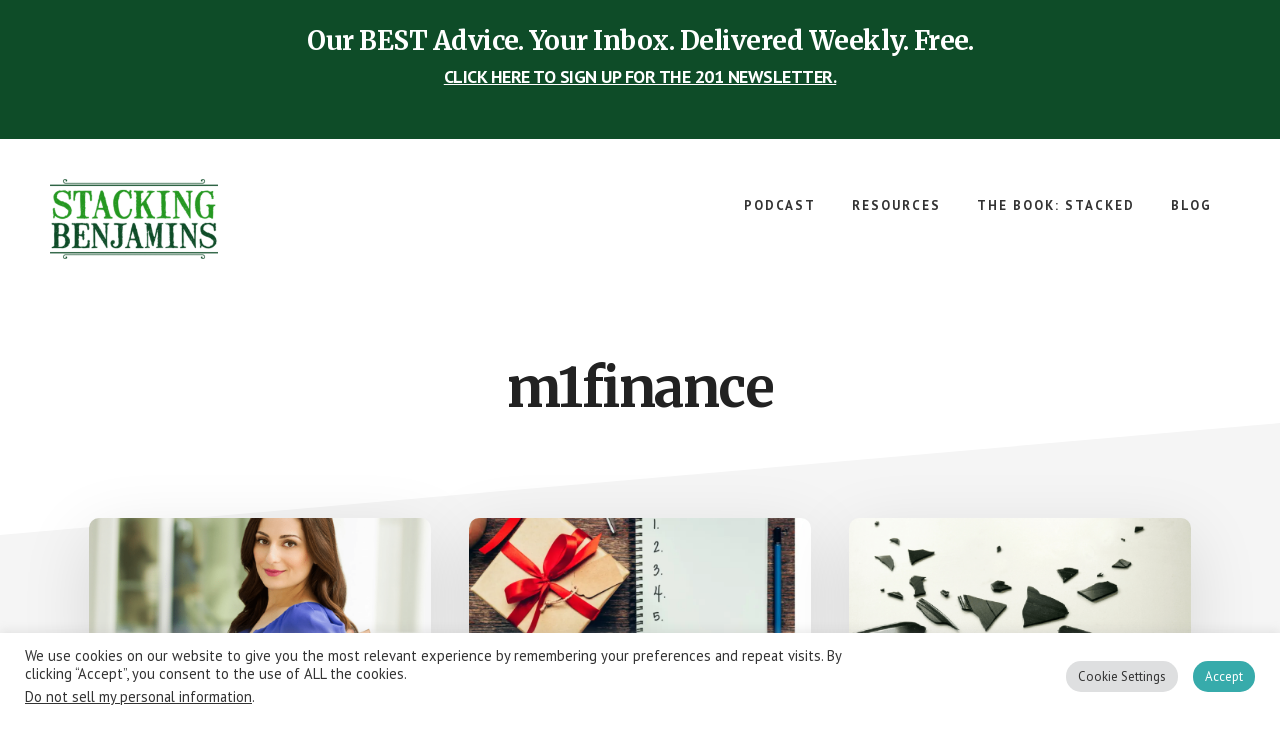

--- FILE ---
content_type: text/html; charset=UTF-8
request_url: https://www.stackingbenjamins.com/tag/m1finance/
body_size: 21191
content:
<!DOCTYPE html><html lang="en-US"><head ><meta charset="UTF-8" /><meta name="viewport" content="width=device-width, initial-scale=1" /><meta name='robots' content='index, follow, max-image-preview:large, max-snippet:-1, max-video-preview:-1' /> <style>@font-face {
		font-family: "sw-icon-font";
		src:url("https://www.stackingbenjamins.com/wp-content/plugins/social-warfare/assets/fonts/sw-icon-font.eot?ver=4.5.6");
		src:url("https://www.stackingbenjamins.com/wp-content/plugins/social-warfare/assets/fonts/sw-icon-font.eot?ver=4.5.6#iefix") format("embedded-opentype"),
		url("https://www.stackingbenjamins.com/wp-content/plugins/social-warfare/assets/fonts/sw-icon-font.woff?ver=4.5.6") format("woff"),
		url("https://www.stackingbenjamins.com/wp-content/plugins/social-warfare/assets/fonts/sw-icon-font.ttf?ver=4.5.6") format("truetype"),
		url("https://www.stackingbenjamins.com/wp-content/plugins/social-warfare/assets/fonts/sw-icon-font.svg?ver=4.5.6#1445203416") format("svg");
		font-weight: normal;
		font-style: normal;
		font-display:block;
	}</style><link rel="stylesheet" media="print" onload="this.onload=null;this.media='all';" id="ao_optimized_gfonts" href="https://fonts.googleapis.com/css?family=Merriweather%3A400%2C400i%2C700%2C700i%7CPT+Sans%3A400%2C700%7Chttp://Bitter%7CLato%7CLibre+Baskerville%7CMerriweather%7CMontserrat%7CNeuton%7COpen+Sans%7CPacifico%7CRaleway%7CRoboto%7CSacramento%7CSource+Sans+Pro%7CVarela+Round%7CABeeZee%7CAbel%7CAbril+Fatface%7CAlegreya+Sans%7CAlex+Brush%7CAlfa+Slab+One%7CAmarante%7CAmatic+SC%7CAmita%7CArchitects+Daughter%7CArizonia%7CArvo%7CAverage+Sans%7CBad+Script%7CBerkshire+Swash%7CBigshot+One%7CBowlby+One%7CCabin%7CCabin+Condensed%7CCabin+Sketch%7CCherry+Cream+Soda%7CCodystar%7CComing+Soon%7CCookie%7CCutive+Mono%7CFjalla+One%7CFreckle+Face%7CFredericka+the+Great%7CGabriela%7CGrand+Hotel%7CGreat+Vibes%7CHabibi%7CHappy+Monkey%7CJulius+Sans+One%7CJust+Another+Hand%7CKaushan+Script%7CLobster%7CLobster+Two%7CMaven+Pro%7COregano%7CPlaster%7CPlayball%7CPontano+Sans%7CQuicksand%7CRoboto+Condensed%7CRoboto+Mono%7CRoboto+Slab%7CTenor+Sans%7CLato%7COpen%20Sans%7CLibre%20Baskerville%7CMontserrat%7CNeuton%7CRaleway%7CRoboto%7CSacramento%7CVarela%20Round%7CPacifico%7CBitter%7Chttp://Bitter%7CLato%7CLibre+Baskerville%7CMerriweather%7CMontserrat%7CNeuton%7COpen+Sans%7CPacifico%7CRaleway%7CRoboto%7CSacramento%7CSource+Sans+Pro%7CVarela+Round%7CLato%7COpen%20Sans%7CLibre%20Baskerville%7CMontserrat%7CNeuton%7CRaleway%7CRoboto%7CSacramento%7CVarela%20Round%7CPacifico%7CBitter&amp;display=swap"><link media="all" href="https://www.stackingbenjamins.com/wp-content/cache/autoptimize/css/autoptimize_43184ffab8078707555a90377572b759.css" rel="stylesheet"><title>m1finance &#187; The Stacking Benjamins Show</title><link rel="canonical" href="https://www.stackingbenjamins.com/tag/m1finance/" /><meta property="og:locale" content="en_US" /><meta property="og:type" content="article" /><meta property="og:title" content="m1finance Archives" /><meta property="og:url" content="https://www.stackingbenjamins.com/tag/m1finance/" /><meta property="og:site_name" content="The Stacking Benjamins Show" /><meta property="og:image" content="https://www.stackingbenjamins.com/wp-content/uploads/SB-logo-featured-image.webp" /><meta property="og:image:width" content="880" /><meta property="og:image:height" content="360" /><meta property="og:image:type" content="image/png" /><meta name="twitter:card" content="summary_large_image" /><meta name="twitter:site" content="@SBenjaminsCast" /> <script type="application/ld+json" class="yoast-schema-graph">{"@context":"https://schema.org","@graph":[{"@type":"CollectionPage","@id":"https://www.stackingbenjamins.com/tag/m1finance/","url":"https://www.stackingbenjamins.com/tag/m1finance/","name":"m1finance &#187; The Stacking Benjamins Show","isPartOf":{"@id":"https://www.stackingbenjamins.com/#website"},"primaryImageOfPage":{"@id":"https://www.stackingbenjamins.com/tag/m1finance/#primaryimage"},"image":{"@id":"https://www.stackingbenjamins.com/tag/m1finance/#primaryimage"},"thumbnailUrl":"https://www.stackingbenjamins.com/wp-content/uploads/The-Keys-To-Raising-Your-Credit-Score-with-Farnoosh-Torabi.webp","breadcrumb":{"@id":"https://www.stackingbenjamins.com/tag/m1finance/#breadcrumb"},"inLanguage":"en-US"},{"@type":"ImageObject","inLanguage":"en-US","@id":"https://www.stackingbenjamins.com/tag/m1finance/#primaryimage","url":"https://www.stackingbenjamins.com/wp-content/uploads/The-Keys-To-Raising-Your-Credit-Score-with-Farnoosh-Torabi.webp","contentUrl":"https://www.stackingbenjamins.com/wp-content/uploads/The-Keys-To-Raising-Your-Credit-Score-with-Farnoosh-Torabi.webp","width":1200,"height":628},{"@type":"BreadcrumbList","@id":"https://www.stackingbenjamins.com/tag/m1finance/#breadcrumb","itemListElement":[{"@type":"ListItem","position":1,"name":"Home","item":"https://www.stackingbenjamins.com/"},{"@type":"ListItem","position":2,"name":"m1finance"}]},{"@type":"WebSite","@id":"https://www.stackingbenjamins.com/#website","url":"https://www.stackingbenjamins.com/","name":"The Stacking Benjamins Show","description":"The Greatest Money Show On Earth","publisher":{"@id":"https://www.stackingbenjamins.com/#organization"},"potentialAction":[{"@type":"SearchAction","target":{"@type":"EntryPoint","urlTemplate":"https://www.stackingbenjamins.com/?s={search_term_string}"},"query-input":{"@type":"PropertyValueSpecification","valueRequired":true,"valueName":"search_term_string"}}],"inLanguage":"en-US"},{"@type":"Organization","@id":"https://www.stackingbenjamins.com/#organization","name":"Stacking Benjamins","url":"https://www.stackingbenjamins.com/","logo":{"@type":"ImageObject","inLanguage":"en-US","@id":"https://www.stackingbenjamins.com/#/schema/logo/image/","url":"https://www.stackingbenjamins.com/wp-content/uploads/2013/06/stacking-benjamins-logo.png","contentUrl":"https://www.stackingbenjamins.com/wp-content/uploads/2013/06/stacking-benjamins-logo.png","width":584,"height":309,"caption":"Stacking Benjamins"},"image":{"@id":"https://www.stackingbenjamins.com/#/schema/logo/image/"},"sameAs":["https://www.facebook.com/IStackBenjamins","https://x.com/SBenjaminsCast","https://www.instagram.com/stackingbenjaminspodcast","http://pinterest.com/stackingbenjamins","https://youtube.com/stackingbenjamins"]}]}</script> <link rel='dns-prefetch' href='//www.googletagmanager.com' /><link rel='dns-prefetch' href='//pagead2.googlesyndication.com' /><link href='https://fonts.gstatic.com' crossorigin='anonymous' rel='preconnect' /><link rel="alternate" type="application/rss+xml" title="The Stacking Benjamins Show &raquo; Feed" href="https://www.stackingbenjamins.com/feed/" /><link rel="alternate" type="application/rss+xml" title="The Stacking Benjamins Show &raquo; Comments Feed" href="https://www.stackingbenjamins.com/comments/feed/" /><link rel="alternate" type="application/rss+xml" title="The Stacking Benjamins Show &raquo; m1finance Tag Feed" href="https://www.stackingbenjamins.com/tag/m1finance/feed/" /><style id='wp-img-auto-sizes-contain-inline-css' type='text/css'>img:is([sizes=auto i],[sizes^="auto," i]){contain-intrinsic-size:3000px 1500px}
/*# sourceURL=wp-img-auto-sizes-contain-inline-css */</style><style id='academy-pro-inline-css' type='text/css'>a,
		h4,
		button.secondary:focus,
		button.secondary:hover,
		input[type="button"].secondary:focus,
		input[type="button"].secondary:hover,
		input[type="reset"].secondary:focus,
		input[type="reset"].secondary:hover,
		input[type="submit"].secondary:focus,
		input[type="submit"].secondary:hover,
		.button.secondary:focus,
		.button.secondary:hover,
		.menu > .highlight > a:hover,
		.site-title a:focus,
		.site-title a:hover,
		.entry-title a:focus,
		.entry-title a:hover,
		.genesis-nav-menu a:focus,
		.genesis-nav-menu a:hover,
		.genesis-nav-menu .current-menu-item > a,
		.genesis-nav-menu .sub-menu .current-menu-item > a:focus,
		.genesis-nav-menu .sub-menu .current-menu-item > a:hover,
		.genesis-responsive-menu .genesis-nav-menu a:focus,
		.genesis-responsive-menu .genesis-nav-menu a:hover,
		.gs-faq button:focus,
		.gs-faq button:hover,
		.gs-faq button.gs-faq--expanded:focus,
		.entry-footer .entry-meta .entry-categories a:focus,
		.entry-footer .entry-meta .entry-categories a:hover,
		.entry-footer .entry-meta .entry-tags a:focus,
		.entry-footer .entry-meta .entry-tags a:hover,
		.entry-footer .entry-meta .entry-terms a:focus,
		.entry-footer .entry-meta .entry-terms a:hover,
		.sidebar a:not(.button):focus,
		.sidebar a:not(.button):hover,
		.sp-icon-accent,
		.sub-menu-toggle:focus,
		.sub-menu-toggle:hover {
			color: #0e4c28;
		}

		button,
		input[type="button"],
		input[type="reset"],
		input[type="submit"],
		.button {
			background-color: #0e4c28;
		}

		.enews-widget::after {
			background: #0e4c28;
		}

		.academy-top-banner,
		.enews-widget input[type="submit"],
		.sidebar .enews-widget input[type="submit"] {
			background-color: #0e4c28;
		}

		a.more-link.button.text:focus,
		a.more-link.button.text:hover,
		button.text:focus,
		button.text:hover,
		input[type="button"].text:focus,
		input[type="button"].text:hover,
		input[type="reset"].text:focus,
		input[type="reset"].text:hover,
		input[type="submit"].text:focus,
		input[type="submit"].text:hover,
		.button.text:focus,
		.button.text:hover,
		.comment-reply-link:focus,
		.comment-reply-link:hover,
		.footer-cta::before,
		.menu-toggle:focus,
		.menu-toggle:hover,
		.menu > .highlight > a:focus,
		.menu > .highlight > a:hover {
			border-color: #0e4c28;
			color: #0e4c28;
		}

		a.more-link.button.text,
		button.secondary,
		button.text,
		input[type="button"].secondary,
		input[type="reset"].secondary,
		input[type="submit"].secondary,
		input:focus,
		input[type="button"].text,
		input[type="reset"].text,
		input[type="submit"].text,
		textarea:focus,
		.archive-pagination a:focus,
		.archive-pagination a:hover,
		.archive-pagination .active a,
		.button.secondary,
		.button.text,
		.comment-reply-link,
		.entry-footer .entry-meta .entry-categories a,
		.entry-footer .entry-meta .entry-tags a,
		.entry-footer .entry-meta .entry-terms a,
		.genesis-responsive-menu .genesis-nav-menu .sub-menu a:focus,
		.genesis-responsive-menu .genesis-nav-menu .sub-menu a:hover,
		.gravatar-wrap::before,
		.menu-toggle,
		.menu > .highlight > a,
		.pricing-table .featured,
		.single-featured-image::before,
		.site-title a,
		.site-title a:focus,
		.site-title a:hover {
			border-color: #0e4c28;
		}

		a.button:focus,
		a.button:hover,
		button:focus,
		button:hover,
		input[type="button"]:focus,
		input[type="button"]:hover,
		input[type="reset"]:focus,
		input[type="reset"]:hover,
		input[type="submit"]:focus,
		input[type="submit"]:hover,
		.archive-pagination li a:focus,
		.archive-pagination li a:hover,
		.archive-pagination .active a,
		.button:focus,
		.button:hover,
		.enews-widget input[type="submit"]:focus,
		.enews-widget input[type="submit"]:hover,
		.sidebar .enews-widget input[type="submit"]:focus,
		.sidebar .enews-widget input[type="submit"]:hover {
			background-color: #0e4c28;
		}

		
/*# sourceURL=academy-pro-inline-css */</style><style id='wp-block-library-inline-css' type='text/css'>:root{--wp-block-synced-color:#7a00df;--wp-block-synced-color--rgb:122,0,223;--wp-bound-block-color:var(--wp-block-synced-color);--wp-editor-canvas-background:#ddd;--wp-admin-theme-color:#007cba;--wp-admin-theme-color--rgb:0,124,186;--wp-admin-theme-color-darker-10:#006ba1;--wp-admin-theme-color-darker-10--rgb:0,107,160.5;--wp-admin-theme-color-darker-20:#005a87;--wp-admin-theme-color-darker-20--rgb:0,90,135;--wp-admin-border-width-focus:2px}@media (min-resolution:192dpi){:root{--wp-admin-border-width-focus:1.5px}}.wp-element-button{cursor:pointer}:root .has-very-light-gray-background-color{background-color:#eee}:root .has-very-dark-gray-background-color{background-color:#313131}:root .has-very-light-gray-color{color:#eee}:root .has-very-dark-gray-color{color:#313131}:root .has-vivid-green-cyan-to-vivid-cyan-blue-gradient-background{background:linear-gradient(135deg,#00d084,#0693e3)}:root .has-purple-crush-gradient-background{background:linear-gradient(135deg,#34e2e4,#4721fb 50%,#ab1dfe)}:root .has-hazy-dawn-gradient-background{background:linear-gradient(135deg,#faaca8,#dad0ec)}:root .has-subdued-olive-gradient-background{background:linear-gradient(135deg,#fafae1,#67a671)}:root .has-atomic-cream-gradient-background{background:linear-gradient(135deg,#fdd79a,#004a59)}:root .has-nightshade-gradient-background{background:linear-gradient(135deg,#330968,#31cdcf)}:root .has-midnight-gradient-background{background:linear-gradient(135deg,#020381,#2874fc)}:root{--wp--preset--font-size--normal:16px;--wp--preset--font-size--huge:42px}.has-regular-font-size{font-size:1em}.has-larger-font-size{font-size:2.625em}.has-normal-font-size{font-size:var(--wp--preset--font-size--normal)}.has-huge-font-size{font-size:var(--wp--preset--font-size--huge)}.has-text-align-center{text-align:center}.has-text-align-left{text-align:left}.has-text-align-right{text-align:right}.has-fit-text{white-space:nowrap!important}#end-resizable-editor-section{display:none}.aligncenter{clear:both}.items-justified-left{justify-content:flex-start}.items-justified-center{justify-content:center}.items-justified-right{justify-content:flex-end}.items-justified-space-between{justify-content:space-between}.screen-reader-text{border:0;clip-path:inset(50%);height:1px;margin:-1px;overflow:hidden;padding:0;position:absolute;width:1px;word-wrap:normal!important}.screen-reader-text:focus{background-color:#ddd;clip-path:none;color:#444;display:block;font-size:1em;height:auto;left:5px;line-height:normal;padding:15px 23px 14px;text-decoration:none;top:5px;width:auto;z-index:100000}html :where(.has-border-color){border-style:solid}html :where([style*=border-top-color]){border-top-style:solid}html :where([style*=border-right-color]){border-right-style:solid}html :where([style*=border-bottom-color]){border-bottom-style:solid}html :where([style*=border-left-color]){border-left-style:solid}html :where([style*=border-width]){border-style:solid}html :where([style*=border-top-width]){border-top-style:solid}html :where([style*=border-right-width]){border-right-style:solid}html :where([style*=border-bottom-width]){border-bottom-style:solid}html :where([style*=border-left-width]){border-left-style:solid}html :where(img[class*=wp-image-]){height:auto;max-width:100%}:where(figure){margin:0 0 1em}html :where(.is-position-sticky){--wp-admin--admin-bar--position-offset:var(--wp-admin--admin-bar--height,0px)}@media screen and (max-width:600px){html :where(.is-position-sticky){--wp-admin--admin-bar--position-offset:0px}}

/*# sourceURL=wp-block-library-inline-css */</style><style id='global-styles-inline-css' type='text/css'>:root{--wp--preset--aspect-ratio--square: 1;--wp--preset--aspect-ratio--4-3: 4/3;--wp--preset--aspect-ratio--3-4: 3/4;--wp--preset--aspect-ratio--3-2: 3/2;--wp--preset--aspect-ratio--2-3: 2/3;--wp--preset--aspect-ratio--16-9: 16/9;--wp--preset--aspect-ratio--9-16: 9/16;--wp--preset--color--black: #000000;--wp--preset--color--cyan-bluish-gray: #abb8c3;--wp--preset--color--white: #ffffff;--wp--preset--color--pale-pink: #f78da7;--wp--preset--color--vivid-red: #cf2e2e;--wp--preset--color--luminous-vivid-orange: #ff6900;--wp--preset--color--luminous-vivid-amber: #fcb900;--wp--preset--color--light-green-cyan: #7bdcb5;--wp--preset--color--vivid-green-cyan: #00d084;--wp--preset--color--pale-cyan-blue: #8ed1fc;--wp--preset--color--vivid-cyan-blue: #0693e3;--wp--preset--color--vivid-purple: #9b51e0;--wp--preset--gradient--vivid-cyan-blue-to-vivid-purple: linear-gradient(135deg,rgb(6,147,227) 0%,rgb(155,81,224) 100%);--wp--preset--gradient--light-green-cyan-to-vivid-green-cyan: linear-gradient(135deg,rgb(122,220,180) 0%,rgb(0,208,130) 100%);--wp--preset--gradient--luminous-vivid-amber-to-luminous-vivid-orange: linear-gradient(135deg,rgb(252,185,0) 0%,rgb(255,105,0) 100%);--wp--preset--gradient--luminous-vivid-orange-to-vivid-red: linear-gradient(135deg,rgb(255,105,0) 0%,rgb(207,46,46) 100%);--wp--preset--gradient--very-light-gray-to-cyan-bluish-gray: linear-gradient(135deg,rgb(238,238,238) 0%,rgb(169,184,195) 100%);--wp--preset--gradient--cool-to-warm-spectrum: linear-gradient(135deg,rgb(74,234,220) 0%,rgb(151,120,209) 20%,rgb(207,42,186) 40%,rgb(238,44,130) 60%,rgb(251,105,98) 80%,rgb(254,248,76) 100%);--wp--preset--gradient--blush-light-purple: linear-gradient(135deg,rgb(255,206,236) 0%,rgb(152,150,240) 100%);--wp--preset--gradient--blush-bordeaux: linear-gradient(135deg,rgb(254,205,165) 0%,rgb(254,45,45) 50%,rgb(107,0,62) 100%);--wp--preset--gradient--luminous-dusk: linear-gradient(135deg,rgb(255,203,112) 0%,rgb(199,81,192) 50%,rgb(65,88,208) 100%);--wp--preset--gradient--pale-ocean: linear-gradient(135deg,rgb(255,245,203) 0%,rgb(182,227,212) 50%,rgb(51,167,181) 100%);--wp--preset--gradient--electric-grass: linear-gradient(135deg,rgb(202,248,128) 0%,rgb(113,206,126) 100%);--wp--preset--gradient--midnight: linear-gradient(135deg,rgb(2,3,129) 0%,rgb(40,116,252) 100%);--wp--preset--font-size--small: 13px;--wp--preset--font-size--medium: 20px;--wp--preset--font-size--large: 36px;--wp--preset--font-size--x-large: 42px;--wp--preset--spacing--20: 0.44rem;--wp--preset--spacing--30: 0.67rem;--wp--preset--spacing--40: 1rem;--wp--preset--spacing--50: 1.5rem;--wp--preset--spacing--60: 2.25rem;--wp--preset--spacing--70: 3.38rem;--wp--preset--spacing--80: 5.06rem;--wp--preset--shadow--natural: 6px 6px 9px rgba(0, 0, 0, 0.2);--wp--preset--shadow--deep: 12px 12px 50px rgba(0, 0, 0, 0.4);--wp--preset--shadow--sharp: 6px 6px 0px rgba(0, 0, 0, 0.2);--wp--preset--shadow--outlined: 6px 6px 0px -3px rgb(255, 255, 255), 6px 6px rgb(0, 0, 0);--wp--preset--shadow--crisp: 6px 6px 0px rgb(0, 0, 0);}:where(.is-layout-flex){gap: 0.5em;}:where(.is-layout-grid){gap: 0.5em;}body .is-layout-flex{display: flex;}.is-layout-flex{flex-wrap: wrap;align-items: center;}.is-layout-flex > :is(*, div){margin: 0;}body .is-layout-grid{display: grid;}.is-layout-grid > :is(*, div){margin: 0;}:where(.wp-block-columns.is-layout-flex){gap: 2em;}:where(.wp-block-columns.is-layout-grid){gap: 2em;}:where(.wp-block-post-template.is-layout-flex){gap: 1.25em;}:where(.wp-block-post-template.is-layout-grid){gap: 1.25em;}.has-black-color{color: var(--wp--preset--color--black) !important;}.has-cyan-bluish-gray-color{color: var(--wp--preset--color--cyan-bluish-gray) !important;}.has-white-color{color: var(--wp--preset--color--white) !important;}.has-pale-pink-color{color: var(--wp--preset--color--pale-pink) !important;}.has-vivid-red-color{color: var(--wp--preset--color--vivid-red) !important;}.has-luminous-vivid-orange-color{color: var(--wp--preset--color--luminous-vivid-orange) !important;}.has-luminous-vivid-amber-color{color: var(--wp--preset--color--luminous-vivid-amber) !important;}.has-light-green-cyan-color{color: var(--wp--preset--color--light-green-cyan) !important;}.has-vivid-green-cyan-color{color: var(--wp--preset--color--vivid-green-cyan) !important;}.has-pale-cyan-blue-color{color: var(--wp--preset--color--pale-cyan-blue) !important;}.has-vivid-cyan-blue-color{color: var(--wp--preset--color--vivid-cyan-blue) !important;}.has-vivid-purple-color{color: var(--wp--preset--color--vivid-purple) !important;}.has-black-background-color{background-color: var(--wp--preset--color--black) !important;}.has-cyan-bluish-gray-background-color{background-color: var(--wp--preset--color--cyan-bluish-gray) !important;}.has-white-background-color{background-color: var(--wp--preset--color--white) !important;}.has-pale-pink-background-color{background-color: var(--wp--preset--color--pale-pink) !important;}.has-vivid-red-background-color{background-color: var(--wp--preset--color--vivid-red) !important;}.has-luminous-vivid-orange-background-color{background-color: var(--wp--preset--color--luminous-vivid-orange) !important;}.has-luminous-vivid-amber-background-color{background-color: var(--wp--preset--color--luminous-vivid-amber) !important;}.has-light-green-cyan-background-color{background-color: var(--wp--preset--color--light-green-cyan) !important;}.has-vivid-green-cyan-background-color{background-color: var(--wp--preset--color--vivid-green-cyan) !important;}.has-pale-cyan-blue-background-color{background-color: var(--wp--preset--color--pale-cyan-blue) !important;}.has-vivid-cyan-blue-background-color{background-color: var(--wp--preset--color--vivid-cyan-blue) !important;}.has-vivid-purple-background-color{background-color: var(--wp--preset--color--vivid-purple) !important;}.has-black-border-color{border-color: var(--wp--preset--color--black) !important;}.has-cyan-bluish-gray-border-color{border-color: var(--wp--preset--color--cyan-bluish-gray) !important;}.has-white-border-color{border-color: var(--wp--preset--color--white) !important;}.has-pale-pink-border-color{border-color: var(--wp--preset--color--pale-pink) !important;}.has-vivid-red-border-color{border-color: var(--wp--preset--color--vivid-red) !important;}.has-luminous-vivid-orange-border-color{border-color: var(--wp--preset--color--luminous-vivid-orange) !important;}.has-luminous-vivid-amber-border-color{border-color: var(--wp--preset--color--luminous-vivid-amber) !important;}.has-light-green-cyan-border-color{border-color: var(--wp--preset--color--light-green-cyan) !important;}.has-vivid-green-cyan-border-color{border-color: var(--wp--preset--color--vivid-green-cyan) !important;}.has-pale-cyan-blue-border-color{border-color: var(--wp--preset--color--pale-cyan-blue) !important;}.has-vivid-cyan-blue-border-color{border-color: var(--wp--preset--color--vivid-cyan-blue) !important;}.has-vivid-purple-border-color{border-color: var(--wp--preset--color--vivid-purple) !important;}.has-vivid-cyan-blue-to-vivid-purple-gradient-background{background: var(--wp--preset--gradient--vivid-cyan-blue-to-vivid-purple) !important;}.has-light-green-cyan-to-vivid-green-cyan-gradient-background{background: var(--wp--preset--gradient--light-green-cyan-to-vivid-green-cyan) !important;}.has-luminous-vivid-amber-to-luminous-vivid-orange-gradient-background{background: var(--wp--preset--gradient--luminous-vivid-amber-to-luminous-vivid-orange) !important;}.has-luminous-vivid-orange-to-vivid-red-gradient-background{background: var(--wp--preset--gradient--luminous-vivid-orange-to-vivid-red) !important;}.has-very-light-gray-to-cyan-bluish-gray-gradient-background{background: var(--wp--preset--gradient--very-light-gray-to-cyan-bluish-gray) !important;}.has-cool-to-warm-spectrum-gradient-background{background: var(--wp--preset--gradient--cool-to-warm-spectrum) !important;}.has-blush-light-purple-gradient-background{background: var(--wp--preset--gradient--blush-light-purple) !important;}.has-blush-bordeaux-gradient-background{background: var(--wp--preset--gradient--blush-bordeaux) !important;}.has-luminous-dusk-gradient-background{background: var(--wp--preset--gradient--luminous-dusk) !important;}.has-pale-ocean-gradient-background{background: var(--wp--preset--gradient--pale-ocean) !important;}.has-electric-grass-gradient-background{background: var(--wp--preset--gradient--electric-grass) !important;}.has-midnight-gradient-background{background: var(--wp--preset--gradient--midnight) !important;}.has-small-font-size{font-size: var(--wp--preset--font-size--small) !important;}.has-medium-font-size{font-size: var(--wp--preset--font-size--medium) !important;}.has-large-font-size{font-size: var(--wp--preset--font-size--large) !important;}.has-x-large-font-size{font-size: var(--wp--preset--font-size--x-large) !important;}
/*# sourceURL=global-styles-inline-css */</style><style id='classic-theme-styles-inline-css' type='text/css'>/*! This file is auto-generated */
.wp-block-button__link{color:#fff;background-color:#32373c;border-radius:9999px;box-shadow:none;text-decoration:none;padding:calc(.667em + 2px) calc(1.333em + 2px);font-size:1.125em}.wp-block-file__button{background:#32373c;color:#fff;text-decoration:none}
/*# sourceURL=/wp-includes/css/classic-themes.min.css */</style><style id='dominant-color-styles-inline-css' type='text/css'>img[data-dominant-color]:not(.has-transparency) { background-color: var(--dominant-color); }
/*# sourceURL=dominant-color-styles-inline-css */</style> <script defer type="text/javascript" src="https://www.stackingbenjamins.com/wp-includes/js/jquery/jquery.min.js" id="jquery-core-js"></script> <script defer type="text/javascript" src="https://www.stackingbenjamins.com/wp-includes/js/jquery/jquery-migrate.min.js" id="jquery-migrate-js"></script> <script defer id="cookie-law-info-js-extra" src="[data-uri]"></script> <script defer type="text/javascript" src="https://www.stackingbenjamins.com/wp-content/cache/autoptimize/js/autoptimize_single_c5592a6fda4d0b779f56db2d5ddac010.js" id="cookie-law-info-js"></script> <script defer id="cookie-law-info-ccpa-js-extra" src="[data-uri]"></script> <script defer type="text/javascript" src="https://www.stackingbenjamins.com/wp-content/cache/autoptimize/js/autoptimize_single_d74015eee8e8a5907e4dc32027d21e8c.js" id="cookie-law-info-ccpa-js"></script> <link rel="https://api.w.org/" href="https://www.stackingbenjamins.com/wp-json/" /><link rel="alternate" title="JSON" type="application/json" href="https://www.stackingbenjamins.com/wp-json/wp/v2/tags/1845" /><link rel="EditURI" type="application/rsd+xml" title="RSD" href="https://www.stackingbenjamins.com/xmlrpc.php?rsd" /><meta name="generator" content="WordPress 6.9" /> <script defer src="[data-uri]"></script> <meta name="generator" content="dominant-color-images 1.2.0"><meta name="generator" content="Site Kit by Google 1.170.0" /><meta name="generator" content="performance-lab 4.0.0; plugins: dominant-color-images, embed-optimizer, image-prioritizer, nocache-bfcache, speculation-rules, webp-uploads"><meta name="generator" content="webp-uploads 2.6.0"><link rel="pingback" href="https://www.stackingbenjamins.com/xmlrpc.php" /> <script defer src="https://js.sparkloop.app/team_d51179c541.js" data-sparkloop></script> <meta name="viewport" content="width=device-width, initial-scale=1">  <script><meta name="facebook-domain-verification" content="auwh1607c50knj1zj1m7l32qioyg4c" />
  (function(i,s,o,g,r,a,m){i['GoogleAnalyticsObject']=r;i[r]=i[r]||function(){
  (i[r].q=i[r].q||[]).push(arguments)},i[r].l=1*new Date();a=s.createElement(o),
  m=s.getElementsByTagName(o)[0];a.async=1;a.src=g;m.parentNode.insertBefore(a,m)
  })(window,document,'script','//www.google-analytics.com/analytics.js','ga');

  ga('create', 'UA-40194948-1', 'auto');
  ga('send', 'pageview');</script> <meta name="google-site-verification" content="U3auyFsx7OHoREHNR22aTMxjCY7DdLL3u7U9pBIfgrE" /><meta name="fo-verify" content="fc578065-5e0f-4feb-9242-f970dc0b48c5">  <script type="text/plain" data-cli-class="cli-blocker-script"  data-cli-script-type="analytics" data-cli-block="true"  data-cli-element-position="head">!function(f,b,e,v,n,t,s){if(f.fbq)return;n=f.fbq=function(){n.callMethod?
n.callMethod.apply(n,arguments):n.queue.push(arguments)};if(!f._fbq)f._fbq=n;
n.push=n;n.loaded=!0;n.version='2.0';n.queue=[];t=b.createElement(e);t.async=!0;
t.src=v;s=b.getElementsByTagName(e)[0];s.parentNode.insertBefore(t,s)}(window,
document,'script','https://connect.facebook.net/en_US/fbevents.js');
fbq('init', '1327485300619290'); // Insert your pixel ID here.
fbq('track', 'PageView');</script> <noscript><img height="1" width="1" style="display:none"
src="https://www.facebook.com/tr?id=1327485300619290&ev=PageView&noscript=1"
/></noscript>  <script defer src="https://www.googletagmanager.com/gtag/js?id=G-PGNBW75MDJ"></script> <script defer src="[data-uri]"></script> <style type="text/css">.site-title a { background: url(https://www.stackingbenjamins.com/wp-content/uploads/cropped-Untitled-design-14.png) no-repeat !important; }</style><meta name="generator" content="speculation-rules 1.6.0"><meta name="google-adsense-platform-account" content="ca-host-pub-2644536267352236"><meta name="google-adsense-platform-domain" content="sitekit.withgoogle.com">  <script type="text/plain" data-cli-class="cli-blocker-script"  data-cli-script-type="analytics" data-cli-block="true"  data-cli-element-position="head">!function(f,b,e,v,n,t,s){if(f.fbq)return;n=f.fbq=function(){n.callMethod?
n.callMethod.apply(n,arguments):n.queue.push(arguments)};if(!f._fbq)f._fbq=n;
n.push=n;n.loaded=!0;n.version='2.0';n.queue=[];t=b.createElement(e);t.async=!0;
t.src=v;s=b.getElementsByTagName(e)[0];s.parentNode.insertBefore(t,s)}(window,
document,'script','https://connect.facebook.net/en_US/fbevents.js');</script>  <script type="text/plain" data-cli-class="cli-blocker-script"  data-cli-script-type="analytics" data-cli-block="true"  data-cli-element-position="head">var url = window.location.origin + '?ob=open-bridge';
            fbq('set', 'openbridge', '2600344443417825', url);
fbq('init', '2600344443417825', {}, {
    "agent": "wordpress-6.9-4.1.5"
})</script><script type="text/plain" data-cli-class="cli-blocker-script"  data-cli-script-type="analytics" data-cli-block="true"  data-cli-element-position="head">fbq('track', 'PageView', []);</script><meta name="generator" content="optimization-detective 1.0.0-beta3"><meta name="generator" content="embed-optimizer 1.0.0-beta2"><meta name="generator" content="image-prioritizer 1.0.0-beta2">  <script type="text/javascript" async="async" src="https://pagead2.googlesyndication.com/pagead/js/adsbygoogle.js?client=ca-pub-9619228390390537&amp;host=ca-host-pub-2644536267352236" crossorigin="anonymous"></script> <link rel="icon" href="https://www.stackingbenjamins.com/wp-content/uploads/cropped-b-2-1-32x32.png" sizes="32x32" /><link rel="icon" href="https://www.stackingbenjamins.com/wp-content/uploads/cropped-b-2-1-192x192.png" sizes="192x192" /><link rel="apple-touch-icon" href="https://www.stackingbenjamins.com/wp-content/uploads/cropped-b-2-1-180x180.png" /><meta name="msapplication-TileImage" content="https://www.stackingbenjamins.com/wp-content/uploads/cropped-b-2-1-270x270.png" /><style type="text/css" id="wp-custom-css">/* Removes banner on the 201 page only */

.page-id-41099 .academy-top-banner[style] {
	display: none !important;
}

/* Removes button to dismiss top banner */

#academy-top-banner-close {
	display:none !important;
}

/* Styling GDPR Footer and Popup Buttons */

.cli-tab-footer .wt-cli-privacy-accept-btn {
	background-color: #0E4C28;
	border-radius: 100px;
}

.cli-style-v2 .cli-bar-btn_container .cli-plugin-button {
	border-radius: 100px;
}

/* Styling Show Notes Grid on Home Page */

.alm-post{
    clear:inherit !important
}

.ajax-load-more-wrap div.alm-listing li.grid-item{
	 min-height: 20em;
   border: 1px solid #f5f5f5;
   width: 47%;
   margin: 0 1.5% 3%;
   float: left;
   display: inline;
}

.alm-listing li.grid-item img.wp-post-image{
	  border-radius: 10px;
		max-width: 100%;
		box-shadow: 0 10px 30px rgba(0,0,0,0.12);
}

@media screen{
   .ajax-load-more-wrap ul.alm-listing li.grid-item{
      width: 100%;
      margin: 0 0 20px;
   }
}

.alm-listing li.grid-item h2 {
		font-size: 2.4rem;
		text-align: left;
		margin-top: 24px;
		margin-bottom: 40px;
		padding: 0 !important
}

.ajax-load-more-wrap.white .alm-load-more-btn.more {
	margin: auto;
	border: 0px;
	border-radius: 100px;
	box-shadow: 0 7px 16px 0 rgba(0,0,0,0.20);
	color: #ffffff;
	background-color: #0E4C28;
	font-weight: 700;
	padding-left: 36px;
	padding-right: 36px;
}

.ajax-load-more-wrap.white .alm-load-more-btn.more:hover {
	margin: auto;
	border: 0px;
	border-radius: 100px;
	box-shadow: none;
	color: #ffffff;
	background-color: #0E4C28;
	font-weight: 700;
	padding-left: 36px;
	padding-right: 36px;
}</style></head><body class="archive tag tag-m1finance tag-1845 wp-theme-genesis wp-child-theme-academy-pro fl-builder-2-10-0-4 fl-no-js custom-header header-image header-full-width academy-grid genesis-breadcrumbs-hidden top-banner-hidden"> <noscript> <img height="1" width="1" style="display:none" alt="fbpx"
src="https://www.facebook.com/tr?id=2600344443417825&ev=PageView&noscript=1" /> </noscript><ul class="genesis-skip-link"><li><a href="#genesis-content" class="screen-reader-shortcut"> Skip to main content</a></li></ul><div class="academy-top-banner"><h3 align="center">Our BEST Advice.  Your Inbox. Delivered Weekly. Free.<br> <a href="https://www.stackingbenjamins.com/201-header"> CLICK HERE TO SIGN UP FOR THE 201 NEWSLETTER.<button id="academy-top-banner-close"><span class="sp-icon-x"></span><span class="screen-reader-text">Close Top Banner</span></button></div><div class="site-container"><header class="site-header"><div class="wrap"><div class="title-area"><p class="site-title"><a href="https://www.stackingbenjamins.com/">The Stacking Benjamins Show</a></p><p class="site-description">The Greatest Money Show On Earth</p></div><nav class="nav-primary" aria-label="Main" id="genesis-nav-primary"><div class="wrap"><ul id="menu-header-menu" class="menu genesis-nav-menu menu-primary js-superfish"><li id="menu-item-45779" class="menu-item menu-item-type-post_type menu-item-object-page menu-item-45779"><a href="https://www.stackingbenjamins.com/listen/"><span >Podcast</span></a></li><li id="menu-item-41330" class="menu-item menu-item-type-post_type menu-item-object-page menu-item-has-children menu-item-41330"><a href="https://www.stackingbenjamins.com/resources-2/"><span >Resources</span></a><ul class="sub-menu"><li id="menu-item-55258" class="menu-item menu-item-type-post_type menu-item-object-page menu-item-55258"><a href="https://www.stackingbenjamins.com/benefits/"><span >Choosing Workplace Benefits Guide</span></a></li><li id="menu-item-55262" class="menu-item menu-item-type-post_type menu-item-object-page menu-item-55262"><a href="https://www.stackingbenjamins.com/taxguide/"><span >Tax Planning</span></a></li><li id="menu-item-55482" class="menu-item menu-item-type-post_type menu-item-object-page menu-item-55482"><a href="https://www.stackingbenjamins.com/collegeguide/"><span >Planning For College</span></a></li><li id="menu-item-55251" class="menu-item menu-item-type-post_type menu-item-object-page menu-item-55251"><a href="https://www.stackingbenjamins.com/bookclub/"><span >STACKED Success Sessions</span></a></li></ul></li><li id="menu-item-41335" class="menu-item menu-item-type-post_type menu-item-object-page menu-item-41335"><a href="https://www.stackingbenjamins.com/stacked/"><span >The Book: Stacked</span></a></li><li id="menu-item-37783" class="menu-item menu-item-type-taxonomy menu-item-object-category menu-item-37783"><a href="https://www.stackingbenjamins.com/posts/blog/"><span >Blog</span></a></li></ul></div></nav></div></header><div class="site-inner"><div class="wrap"><div class="archive-description taxonomy-archive-description taxonomy-description"><h1 class="archive-title">m1finance</h1></div><div class="content-sidebar-wrap"><main class="content" id="genesis-content"><article class="post-18067 post type-post status-publish format-standard has-post-thumbnail category-podcast tag-401k tag-haven-life-line tag-m1finance tag-mitchell-walker tag-pouch-plan tag-sallie-mae tag-tax-law-changes entry academy-entry-image-alignnone" aria-label="The Keys To Raising Your Credit Score (with Farnoosh Torabi)"><header class="entry-header"><a class="entry-image-link" href="https://www.stackingbenjamins.com/your-financial-fitness-checkup-with-farnoosh-torabi/" aria-hidden="true" tabindex="-1"><img data-od-unknown-tag data-od-xpath="/HTML/BODY/DIV[@class=&apos;academy-top-banner&apos;]/*[1][self::H3]/*[3][self::DIV]/*[2][self::DIV]/*[1][self::DIV]/*[2][self::DIV]/*[1][self::MAIN]/*[1][self::ARTICLE]/*[1][self::HEADER]/*[1][self::A]/*[1][self::IMG]" width="880" height="360" src="https://www.stackingbenjamins.com/wp-content/uploads/The-Keys-To-Raising-Your-Credit-Score-with-Farnoosh-Torabi-880x360.png" class="alignnone post-image entry-image not-transparent" alt="" decoding="async" data-has-transparency="false" data-dominant-color="9a9b8f" style="--dominant-color: #9a9b8f;" /></a><h2 class="entry-title"><a class="entry-title-link" rel="bookmark" href="https://www.stackingbenjamins.com/your-financial-fitness-checkup-with-farnoosh-torabi/">The Keys To Raising Your Credit Score (with Farnoosh Torabi)</a></h2><p class="entry-meta">posted on <time class="entry-time">January 8, 2018</time></p></header><div class="entry-content"><p>How do you score a better credit score? Balance your budget? Upgrade your financial picture in 2018? Farnoosh Torabi, host of the award winning So Money podcast and Chase Slate brand ambassador, stops &#x02026;</p><p class="more-link-wrap"><a href="https://www.stackingbenjamins.com/your-financial-fitness-checkup-with-farnoosh-torabi/" class="more-link button text">Continue Reading <span class="screen-reader-text">about The Keys To Raising Your Credit Score (with Farnoosh Torabi)</span> &#x2192;</a></p></div><footer class="entry-footer"><p class="entry-meta"><span class="entry-categories">Filed Under: <a href="https://www.stackingbenjamins.com/posts/podcast/" rel="category tag">Podcast</a></span> <span class="entry-tags">Tagged With: <a href="https://www.stackingbenjamins.com/tag/401k/" rel="tag">401K</a>, <a href="https://www.stackingbenjamins.com/tag/haven-life-line/" rel="tag">Haven Life line</a>, <a href="https://www.stackingbenjamins.com/tag/m1finance/" rel="tag">m1finance</a>, <a href="https://www.stackingbenjamins.com/tag/mitchell-walker/" rel="tag">Mitchell Walker</a>, <a href="https://www.stackingbenjamins.com/tag/pouch-plan/" rel="tag">Pouch Plan</a>, <a href="https://www.stackingbenjamins.com/tag/sallie-mae/" rel="tag">Sallie Mae</a>, <a href="https://www.stackingbenjamins.com/tag/tax-law-changes/" rel="tag">tax law changes</a></span></p></footer></article><article class="post-18038 post type-post status-publish format-standard has-post-thumbnail category-podcast tag-401k tag-haven-life-line tag-m1finance tag-mitchell-walker tag-pouch-plan tag-sallie-mae tag-tax-law-changes entry academy-entry-image-alignnone" aria-label="New Year, New Budget (with Mitchell Walker)"><header class="entry-header"><a class="entry-image-link" href="https://www.stackingbenjamins.com/new-year-new-budget-with-mitchell-walker/" aria-hidden="true" tabindex="-1"><noscript><img data-od-unknown-tag data-od-xpath="/HTML/BODY/DIV[@class=&apos;academy-top-banner&apos;]/*[1][self::H3]/*[3][self::DIV]/*[2][self::DIV]/*[1][self::DIV]/*[2][self::DIV]/*[1][self::MAIN]/*[2][self::ARTICLE]/*[1][self::HEADER]/*[1][self::A]/*[1][self::IMG]" width="880" height="360" src="https://www.stackingbenjamins.com/wp-content/uploads/New-year-new-budget-with-Mitchell-Walker-880x360.webp" class="alignnone post-image entry-image not-transparent" alt="" decoding="async" data-has-transparency="false" data-dominant-color="ab9890" style="--dominant-color: #ab9890;" /></noscript><img data-od-unknown-tag data-od-xpath="/HTML/BODY/DIV[@class=&apos;academy-top-banner&apos;]/*[1][self::H3]/*[3][self::DIV]/*[2][self::DIV]/*[1][self::DIV]/*[2][self::DIV]/*[1][self::MAIN]/*[2][self::ARTICLE]/*[1][self::HEADER]/*[1][self::A]/*[1][self::IMG]" width="880" height="360" src='data:image/svg+xml,%3Csvg%20xmlns=%22http://www.w3.org/2000/svg%22%20viewBox=%220%200%20880%20360%22%3E%3C/svg%3E' data-src="https://www.stackingbenjamins.com/wp-content/uploads/New-year-new-budget-with-Mitchell-Walker-880x360.webp" class="lazyload alignnone post-image entry-image not-transparent" alt="" decoding="async" data-has-transparency="false" data-dominant-color="ab9890" style="--dominant-color: #ab9890;" /></a><h2 class="entry-title"><a class="entry-title-link" rel="bookmark" href="https://www.stackingbenjamins.com/new-year-new-budget-with-mitchell-walker/">New Year, New Budget (with Mitchell Walker)</a></h2><p class="entry-meta">posted on <time class="entry-time">January 1, 2018</time></p></header><div class="entry-content"><p>A new year means new promises, and maybe the BEST promise you can make to yourself is to finally tighten your budget so you can create more fun for yourself instead of spending money on things that &#x02026;</p><p class="more-link-wrap"><a href="https://www.stackingbenjamins.com/new-year-new-budget-with-mitchell-walker/" class="more-link button text">Continue Reading <span class="screen-reader-text">about New Year, New Budget (with Mitchell Walker)</span> &#x2192;</a></p></div><footer class="entry-footer"><p class="entry-meta"><span class="entry-categories">Filed Under: <a href="https://www.stackingbenjamins.com/posts/podcast/" rel="category tag">Podcast</a></span> <span class="entry-tags">Tagged With: <a href="https://www.stackingbenjamins.com/tag/401k/" rel="tag">401K</a>, <a href="https://www.stackingbenjamins.com/tag/haven-life-line/" rel="tag">Haven Life line</a>, <a href="https://www.stackingbenjamins.com/tag/m1finance/" rel="tag">m1finance</a>, <a href="https://www.stackingbenjamins.com/tag/mitchell-walker/" rel="tag">Mitchell Walker</a>, <a href="https://www.stackingbenjamins.com/tag/pouch-plan/" rel="tag">Pouch Plan</a>, <a href="https://www.stackingbenjamins.com/tag/sallie-mae/" rel="tag">Sallie Mae</a>, <a href="https://www.stackingbenjamins.com/tag/tax-law-changes/" rel="tag">tax law changes</a></span></p></footer></article><article class="post-17918 post type-post status-publish format-standard has-post-thumbnail category-podcast tag-401k tag-dee-1 tag-haven-life-line tag-m1finance tag-sallie-mae entry academy-entry-image-alignnone" aria-label="Money, Mentoring and Stacking Benjamins (with Dee-1)"><header class="entry-header"><a class="entry-image-link" href="https://www.stackingbenjamins.com/dee-1/" aria-hidden="true" tabindex="-1"><noscript><img data-od-unknown-tag data-od-xpath="/HTML/BODY/DIV[@class=&apos;academy-top-banner&apos;]/*[1][self::H3]/*[3][self::DIV]/*[2][self::DIV]/*[1][self::DIV]/*[2][self::DIV]/*[1][self::MAIN]/*[3][self::ARTICLE]/*[1][self::HEADER]/*[1][self::A]/*[1][self::IMG]" width="880" height="360" src="https://www.stackingbenjamins.com/wp-content/uploads/He-Paid-Sallie-Mae-Back-with-Dee-1_1-880x360.png" class="alignnone post-image entry-image not-transparent" alt="" decoding="async" data-has-transparency="false" data-dominant-color="c3c5bb" style="--dominant-color: #c3c5bb;" /></noscript><img data-od-unknown-tag data-od-xpath="/HTML/BODY/DIV[@class=&apos;academy-top-banner&apos;]/*[1][self::H3]/*[3][self::DIV]/*[2][self::DIV]/*[1][self::DIV]/*[2][self::DIV]/*[1][self::MAIN]/*[3][self::ARTICLE]/*[1][self::HEADER]/*[1][self::A]/*[1][self::IMG]" width="880" height="360" src='data:image/svg+xml,%3Csvg%20xmlns=%22http://www.w3.org/2000/svg%22%20viewBox=%220%200%20880%20360%22%3E%3C/svg%3E' data-src="https://www.stackingbenjamins.com/wp-content/uploads/He-Paid-Sallie-Mae-Back-with-Dee-1_1-880x360.png" class="lazyload alignnone post-image entry-image not-transparent" alt="" decoding="async" data-has-transparency="false" data-dominant-color="c3c5bb" style="--dominant-color: #c3c5bb;" /></a><h2 class="entry-title"><a class="entry-title-link" rel="bookmark" href="https://www.stackingbenjamins.com/dee-1/">Money, Mentoring and Stacking Benjamins (with Dee-1)</a></h2><p class="entry-meta">posted on <time class="entry-time">December 18, 2017</time></p></header><div class="entry-content"><p>Many people call finding more cash the name of the game, but today's guest, rapper Dee-1, goes further, discussing how passion, courage, and confidence can give you the strength to find your &#x02026;</p><p class="more-link-wrap"><a href="https://www.stackingbenjamins.com/dee-1/" class="more-link button text">Continue Reading <span class="screen-reader-text">about Money, Mentoring and Stacking Benjamins (with Dee-1)</span> &#x2192;</a></p></div><footer class="entry-footer"><p class="entry-meta"><span class="entry-categories">Filed Under: <a href="https://www.stackingbenjamins.com/posts/podcast/" rel="category tag">Podcast</a></span> <span class="entry-tags">Tagged With: <a href="https://www.stackingbenjamins.com/tag/401k/" rel="tag">401K</a>, <a href="https://www.stackingbenjamins.com/tag/dee-1/" rel="tag">Dee-1</a>, <a href="https://www.stackingbenjamins.com/tag/haven-life-line/" rel="tag">Haven Life line</a>, <a href="https://www.stackingbenjamins.com/tag/m1finance/" rel="tag">m1finance</a>, <a href="https://www.stackingbenjamins.com/tag/sallie-mae/" rel="tag">Sallie Mae</a></span></p></footer></article><article class="post-17832 post type-post status-publish format-standard has-post-thumbnail category-podcast tag-401k tag-fidelity-investments tag-haven-life-line tag-letters tag-linkedin tag-m1finance tag-roth-ira entry academy-entry-image-alignnone" aria-label="How To Save Into Bonds, Bitcoin Taxation, Calculating Goals and More: Your Letters"><header class="entry-header"><a class="entry-image-link" href="https://www.stackingbenjamins.com/how-to-save-into-bonds-calculate-goals-and-more-your-letters/" aria-hidden="true" tabindex="-1"><noscript><img data-od-unknown-tag data-od-xpath="/HTML/BODY/DIV[@class=&apos;academy-top-banner&apos;]/*[1][self::H3]/*[3][self::DIV]/*[2][self::DIV]/*[1][self::DIV]/*[2][self::DIV]/*[1][self::MAIN]/*[4][self::ARTICLE]/*[1][self::HEADER]/*[1][self::A]/*[1][self::IMG]" width="880" height="360" src="https://www.stackingbenjamins.com/wp-content/uploads/is-a-no-fee-brokerage-account-for-you_1-880x360.png" class="alignnone post-image entry-image not-transparent" alt="" decoding="async" data-has-transparency="false" data-dominant-color="f0d192" style="--dominant-color: #f0d192;" /></noscript><img data-od-unknown-tag data-od-xpath="/HTML/BODY/DIV[@class=&apos;academy-top-banner&apos;]/*[1][self::H3]/*[3][self::DIV]/*[2][self::DIV]/*[1][self::DIV]/*[2][self::DIV]/*[1][self::MAIN]/*[4][self::ARTICLE]/*[1][self::HEADER]/*[1][self::A]/*[1][self::IMG]" width="880" height="360" src='data:image/svg+xml,%3Csvg%20xmlns=%22http://www.w3.org/2000/svg%22%20viewBox=%220%200%20880%20360%22%3E%3C/svg%3E' data-src="https://www.stackingbenjamins.com/wp-content/uploads/is-a-no-fee-brokerage-account-for-you_1-880x360.png" class="lazyload alignnone post-image entry-image not-transparent" alt="" decoding="async" data-has-transparency="false" data-dominant-color="f0d192" style="--dominant-color: #f0d192;" /></a><h2 class="entry-title"><a class="entry-title-link" rel="bookmark" href="https://www.stackingbenjamins.com/how-to-save-into-bonds-calculate-goals-and-more-your-letters/">How To Save Into Bonds, Bitcoin Taxation, Calculating Goals and More: Your Letters</a></h2><p class="entry-meta">posted on <time class="entry-time">December 11, 2017</time></p></header><div class="entry-content"><p>Today the star of the show is YOU! We're answering your questions about the right way to invest in bonds (that'll go well), goal setting, retirement plan over-contributions, and more! Plus, we'll &#x02026;</p><p class="more-link-wrap"><a href="https://www.stackingbenjamins.com/how-to-save-into-bonds-calculate-goals-and-more-your-letters/" class="more-link button text">Continue Reading <span class="screen-reader-text">about How To Save Into Bonds, Bitcoin Taxation, Calculating Goals and More: Your Letters</span> &#x2192;</a></p></div><footer class="entry-footer"><p class="entry-meta"><span class="entry-categories">Filed Under: <a href="https://www.stackingbenjamins.com/posts/podcast/" rel="category tag">Podcast</a></span> <span class="entry-tags">Tagged With: <a href="https://www.stackingbenjamins.com/tag/401k/" rel="tag">401K</a>, <a href="https://www.stackingbenjamins.com/tag/fidelity-investments/" rel="tag">Fidelity Investments</a>, <a href="https://www.stackingbenjamins.com/tag/haven-life-line/" rel="tag">Haven Life line</a>, <a href="https://www.stackingbenjamins.com/tag/letters/" rel="tag">letters</a>, <a href="https://www.stackingbenjamins.com/tag/linkedin/" rel="tag">linkedin</a>, <a href="https://www.stackingbenjamins.com/tag/m1finance/" rel="tag">m1finance</a>, <a href="https://www.stackingbenjamins.com/tag/roth-ira/" rel="tag">Roth IRA</a></span></p></footer></article><article class="post-17234 post type-post status-publish format-standard has-post-thumbnail category-podcast tag-401k tag-fidelity-investments tag-haven-life-line tag-letters tag-linkedin tag-m1finance tag-roth-ira entry academy-entry-image-alignnone" aria-label="Should I Move My 401k to a Roth IRA? (Your Letters)"><header class="entry-header"><a class="entry-image-link" href="https://www.stackingbenjamins.com/should-i-move-my-401k-to-a-roth-ira-your-letters/" aria-hidden="true" tabindex="-1"><noscript><img data-od-unknown-tag data-od-xpath="/HTML/BODY/DIV[@class=&apos;academy-top-banner&apos;]/*[1][self::H3]/*[3][self::DIV]/*[2][self::DIV]/*[1][self::DIV]/*[2][self::DIV]/*[1][self::MAIN]/*[5][self::ARTICLE]/*[1][self::HEADER]/*[1][self::A]/*[1][self::IMG]" width="880" height="360" src="https://www.stackingbenjamins.com/wp-content/uploads/is-a-no-fee-brokerage-account-for-you_1-880x360.png" class="alignnone post-image entry-image not-transparent" alt="" decoding="async" data-has-transparency="false" data-dominant-color="f0d192" style="--dominant-color: #f0d192;" /></noscript><img data-od-unknown-tag data-od-xpath="/HTML/BODY/DIV[@class=&apos;academy-top-banner&apos;]/*[1][self::H3]/*[3][self::DIV]/*[2][self::DIV]/*[1][self::DIV]/*[2][self::DIV]/*[1][self::MAIN]/*[5][self::ARTICLE]/*[1][self::HEADER]/*[1][self::A]/*[1][self::IMG]" width="880" height="360" src='data:image/svg+xml,%3Csvg%20xmlns=%22http://www.w3.org/2000/svg%22%20viewBox=%220%200%20880%20360%22%3E%3C/svg%3E' data-src="https://www.stackingbenjamins.com/wp-content/uploads/is-a-no-fee-brokerage-account-for-you_1-880x360.png" class="lazyload alignnone post-image entry-image not-transparent" alt="" decoding="async" data-has-transparency="false" data-dominant-color="f0d192" style="--dominant-color: #f0d192;" /></a><h2 class="entry-title"><a class="entry-title-link" rel="bookmark" href="https://www.stackingbenjamins.com/should-i-move-my-401k-to-a-roth-ira-your-letters/">Should I Move My 401k to a Roth IRA? (Your Letters)</a></h2><p class="entry-meta">posted on <time class="entry-time">October 16, 2017</time></p></header><div class="entry-content"><p>You have money in an old 401k and would prefer to have that money in your Roth IRA. Should you make that move? How do you accomplish that goal? That's one of the many letters we tackle on today's &#x02026;</p><p class="more-link-wrap"><a href="https://www.stackingbenjamins.com/should-i-move-my-401k-to-a-roth-ira-your-letters/" class="more-link button text">Continue Reading <span class="screen-reader-text">about Should I Move My 401k to a Roth IRA? (Your Letters)</span> &#x2192;</a></p></div><footer class="entry-footer"><p class="entry-meta"><span class="entry-categories">Filed Under: <a href="https://www.stackingbenjamins.com/posts/podcast/" rel="category tag">Podcast</a></span> <span class="entry-tags">Tagged With: <a href="https://www.stackingbenjamins.com/tag/401k/" rel="tag">401K</a>, <a href="https://www.stackingbenjamins.com/tag/fidelity-investments/" rel="tag">Fidelity Investments</a>, <a href="https://www.stackingbenjamins.com/tag/haven-life-line/" rel="tag">Haven Life line</a>, <a href="https://www.stackingbenjamins.com/tag/letters/" rel="tag">letters</a>, <a href="https://www.stackingbenjamins.com/tag/linkedin/" rel="tag">linkedin</a>, <a href="https://www.stackingbenjamins.com/tag/m1finance/" rel="tag">m1finance</a>, <a href="https://www.stackingbenjamins.com/tag/roth-ira/" rel="tag">Roth IRA</a></span></p></footer></article></main></div></div></div><footer class="site-footer"><div class="wrap"><nav class="nav-secondary" aria-label="Secondary"><div class="wrap"><ul id="menu-2021-footer-menu" class="menu genesis-nav-menu menu-secondary js-superfish"><li id="menu-item-83" class="menu-item menu-item-type-post_type menu-item-object-page menu-item-83"><a href="https://www.stackingbenjamins.com/contact/"><span >QUESTIONS?</span></a></li><li id="menu-item-82" class="menu-item menu-item-type-post_type menu-item-object-page menu-item-82"><a href="https://www.stackingbenjamins.com/about/"><span >A little about us…</span></a></li><li id="menu-item-15766" class="menu-item menu-item-type-post_type menu-item-object-page menu-item-15766"><a href="https://www.stackingbenjamins.com/subscribe/"><span >SUBSCRIBE</span></a></li><li id="menu-item-10844" class="menu-item menu-item-type-custom menu-item-object-custom menu-item-10844"><a href="https://www.stackingbenjamins.com/shownotes"><span >SHOW NOTES</span></a></li><li id="menu-item-28323" class="menu-item menu-item-type-post_type menu-item-object-page menu-item-28323"><a href="https://www.stackingbenjamins.com/store/"><span >Store</span></a></li><li id="menu-item-10843" class="menu-item menu-item-type-post_type menu-item-object-page menu-item-10843"><a href="https://www.stackingbenjamins.com/thebasement/"><span >Join The Basement</span></a></li><li id="menu-item-36893" class="menu-item menu-item-type-post_type menu-item-object-page menu-item-36893"><a href="https://www.stackingbenjamins.com/sponsors/"><span >Our Sponsors</span></a></li><li id="menu-item-37751" class="menu-item menu-item-type-post_type menu-item-object-page menu-item-37751"><a href="https://www.stackingbenjamins.com/affiliates/"><span >Affiliates</span></a></li></ul></div></nav><p>Copyright &#xA9;&nbsp;2026 Stacking Benjamins LLC. You're an awesome stacky stacker, stacker.</p></div></footer></div><script type="speculationrules">{"prerender":[{"source":"document","where":{"and":[{"href_matches":"/*"},{"not":{"href_matches":["/wp-*.php","/wp-admin/*","/wp-content/uploads/*","/wp-content/*","/wp-content/plugins/*","/wp-content/themes/academy-pro/*","/wp-content/themes/genesis/*","/*\\?(.+)"]}},{"not":{"selector_matches":"a[rel~=\"nofollow\"]"}},{"not":{"selector_matches":".no-prerender, .no-prerender a"}},{"not":{"selector_matches":".no-prefetch, .no-prefetch a"}}]},"eagerness":"moderate"}]}</script> <style type="text/css"></style><div data-class-id="content-696c1677ab924" data-referrer-domain="" data-referrer-check="hide" data-after-content-value="50" data-overlay-class = "overlay-zoomin" data-onload-delay = ""data-onscroll-value = ""data-exit-intent = "disabled"data-add-to-cart = "0" data-closed-cookie-time="30" data-conversion-cookie-time="90"  data-modal-id="cp_id_be89d"  data-modal-style="cp_id_be89d"  data-option="smile_modal_styles"    data-custom-class = "cp-cp_id_be89d cp-modal-global"data-load-on-refresh = "enabled"data-dev-mode = "disabled"data-custom-selector = "" class="overlay-show cp-onload cp-global-load  cp-cp_id_be89d cp-modal-global" data-module-type="modal" ></div><div data-form-layout="cp-form-layout-3" class="cp-module cp-modal-popup-container cp_id_be89d cp-modal-every-design-container " data-style-id ="cp_id_be89d"  data-module-name ="modal" data-close-gravity = "1" ><div class="content-696c1677ab924 cp-overlay   smile-3DRotateBottom  global_modal_container   "  data-scheduled=false  data-closed-cookie-time="30" data-conversion-cookie-time="90"  data-modal-id="cp_id_be89d"  data-modal-style="cp_id_be89d"  data-option="smile_modal_styles" data-placeholder-font="inherit"data-custom-class = "cp-cp_id_be89d cp-modal-global"data-class = "content-696c1677ab924"data-load-on-refresh = "enabled"data-load-on-count = "" data-affiliate_setting ="0"  data-overlay-animation = "smile-3DRotateBottom"   data-redirect-to ="self"      data-tz-offset = "-5"data-image-position = ""data-placeholder-color = ""data-timezonename = "wordpress"data-timezone = "America/New_York"  style=" " ><div class="cp-overlay-background" style=" background-color:rgba(255,255,255,0.71);"></div><div class="cp-modal cp-modal-custom-size" style="width:100%;height:auto;max-width:1071px;"><div class="cp-animate-container"  data-overlay-animation = "smile-3DRotateBottom"  data-exit-animation="smile-bounceOutDown"><div class="cp-modal-content "   style = "box-shadow:0px 1px 5px 0px rgba(86,86,131,0.6);-webkit-box-shadow:0px 1px 5px 0px rgba(86,86,131,0.6);-moz-box-shadow:0px 1px 5px 0px rgba(86,86,131,0.6);border-radius: 10px;-moz-border-radius: 10px;-webkit-border-radius: 10px;border-style: solid;border-color: rgb(0, 0, 0);border-width:  px;border-width:0px;" ><div class="cp-modal-body cp-modal-every-design " style = "" ><div class="cp-modal-body-overlay cp_cs_overlay" style="background-color:rgba(0, 0, 0, 0.12);;;"></div><div class="cp-row"><div class="col-lg-12 col-md-12 col-sm-12 col-xs-12 cp-text-container" ><div class="cp-short-desc-container 
 cp-empty					"><div class="cp-short-description cp-desc cp_responsive " ></div></div><div class="cp-title-container 
 cp-empty					"><div class="cp-title cp_responsive" ></div></div><div class="cp-desc-container 
 cp-empty					"><div class="cp-description cp_responsive" ></div></div><div class="cp-form-container"><style type="text/css" class="cp-form-css">.content-696c1677ab924 .cp-form-container label:not(.cp-label) {    display:none;}.content-696c1677ab924 .cp-form-container label {    color: rgb(153, 153, 153);   font-size: 15px;	font-family:; 	text-align: left;} .content-696c1677ab924 .cp-form-container .cp-form-field select {    text-align-last: left;   direction: ltr;}.content-696c1677ab924 .cp-form-container input:focus:not([type='radio']):not([type='checkbox']):not([type='range']), .content-696c1677ab924 .cp-form-container textarea:focus, .content-696c1677ab924 .cp-form-container .cp-form-field button, .content-696c1677ab924 .cp-form-container .cp-form-field input, .content-696c1677ab924 .cp-form-container .cp-form-field select, .content-696c1677ab924 .cp-form-container .cp-form-field textarea { 	text-align: left; 	font-size: 15px; 	font-family: Montserrat; 	color: ; 	background-color: ; 	border-color: ; 	padding-top: 10px; 	padding-bottom: 10px; 	padding-left: 15px; 	padding-right: 15px; 	border-radius: 3px;}.content-696c1677ab924 .cp-form-container .cp-form-field  .cp-label {  	text-align: left; 	font-size: 15px; 	font-family: Montserrat; 	color: ; 	padding-top: 10px; 	padding-bottom: 10px; 	border-radius: 3px;}.content-696c1677ab924 .cp-form-container .cp-submit {  	padding-top: 10px; 	padding-bottom: 10px; 	padding-left: 15px; 	padding-right: 15px;}.content-696c1677ab924 .cp-form-container .cp-submit.cp-btn-flat {  	background: #79b531!important;border-radius:4px;}.content-696c1677ab924 .cp-form-container .cp-submit.cp-btn-flat:hover {  	background: #6ca824!important;}.content-696c1677ab924 .cp-form-field.cp-enable-box-shadow > div { border-radius: 3px;}</style><div class="form-main cp-form-layout-3"><form class="cp-form smile-optin-form  "> <input type="hidden" id="1665713599_wpnonce" name="_wpnonce" value="f36642d261"> <input type="hidden" name="cp-page-url" value="https://www.stackingbenjamins.com/tag/m1finance" /> <input type="hidden" name="param[user_id]" value="cp-uid-4552d6f6f71a0ebc2a4be0ee667dec20835c09c5e78b7391dd998e6cded27c48" /> <input type="hidden" name="param[date]" value="17-1-2026" /> <input type="hidden" name="list_parent_index" value="1" /> <input type="hidden" name="action" value="convertkit_add_subscriber" /> <input type="hidden" name="list_id" value="16592" /> <input type="hidden" name="style_id" value="cp_id_be89d" /> <input type="hidden" name="msg_wrong_email" value='Please enter correct email address.' /> <input type="hidden" name="redirect" value="https://www.stackingbenjamins.com/whitepaper-thank-you/" /> <input type="hidden" name="cp_module_name" value="stacker" /> <input type="hidden" name="cp_module_type" value="" /> <input type="text" name="cp_set_hp" value="" style="display: none;"/><div class="cp-all-inputs-wrap col-xs-12  col-xs-12 col-sm-6 col-md-6 col-lg-6  "><div class="cp-form-field  col-md-6 col-lg-6 col-sm-6 col-xs-12 "> <label for="CP_FIELD_5-cp_id_be89d-696c1677abab4" >name</label><div> <input id="CP_FIELD_5-cp_id_be89d-696c1677abab4" class="cp-input cp-textfield" type="textfield" name="param[CP_FIELD_5]" aria-labelledby="CP_FIELD_5-cp_id_be89d-696c1677abab4" placeholder="Your first name"  required  /></div></div><div class="cp-form-field  col-md-6 col-lg-6 col-sm-6 col-xs-12 "> <label for="email-cp_id_be89d-696c1677abab4" >Email</label><div> <input id="email-cp_id_be89d-696c1677abab4" class="cp-input cp-email" type="email" name="param[email]" aria-labelledby="email-cp_id_be89d-696c1677abab4" placeholder="Your email"  required  /></div></div></div><div class="cp-submit-wrap  cp-submit-wrap-full col-xs-12 col-sm-6 col-md-6 col-lg-6  "><div class="cp-submit btn-subscribe cp_responsive cp-btn-flat  "    rel="noopener"> <span style="font-family:montserrat;"><span class="cp_responsive cp_font" data-font-size="20px" style="font-size:20px;"><span data-font-size="25px">MAKE ME A STACKER!</span></span></span></div></div></form></div></div><div class="cp-info-container cp_responsive 
 cp-empty					"></div></div></div> <input type="hidden" class="cp-impress-nonce" name="cp-impress-nonce" value="a79410605d"></div></div><div class="lazyload cp-form-processing-wrap" data-bg="" style="border-radius: 10px;-moz-border-radius: 10px;-webkit-border-radius: 10px;border-style: solid;border-color: rgb(0, 0, 0);border-width:  px;border-width:0px;;border-width: 0px;background-image:url(data:image/svg+xml,%3Csvg%20xmlns=%22http://www.w3.org/2000/svg%22%20viewBox=%220%200%20500%20300%22%3E%3C/svg%3E);"><div class="cp-form-after-submit"><div class ="cp-form-processing"><div class ="cp-form-processing" ><div class="smile-absolute-loader" style="visibility: visible;"><div class="smile-loader" style = "" ><div class="smile-loading-bar"></div><div class="smile-loading-bar"></div><div class="smile-loading-bar"></div><div class="smile-loading-bar"></div></div></div></div></div><div class ="cp-msg-on-submit" style="color:"></div></div></div><div class="cp-overlay-close cp-image-close cp-inside-close cp-adjacent-right" style="width: 28px"> <noscript><img data-od-unknown-tag data-od-xpath="/HTML/BODY/DIV[@class=&apos;academy-top-banner&apos;]/*[1][self::H3]/*[8][self::DIV]/*[1][self::DIV]/*[2][self::DIV]/*[1][self::DIV]/*[3][self::DIV]/*[1][self::IMG]" class="" src="https://www.stackingbenjamins.com/wp-content/plugins/convertplug/modules/assets/images/circle_final.png" alt="close-link" width="28px" height="32px" /></noscript><img data-od-unknown-tag data-od-xpath="/HTML/BODY/DIV[@class=&apos;academy-top-banner&apos;]/*[1][self::H3]/*[8][self::DIV]/*[1][self::DIV]/*[2][self::DIV]/*[1][self::DIV]/*[3][self::DIV]/*[1][self::IMG]" class="lazyload " src='data:image/svg+xml,%3Csvg%20xmlns=%22http://www.w3.org/2000/svg%22%20viewBox=%220%200%2028%2032%22%3E%3C/svg%3E' data-src="https://www.stackingbenjamins.com/wp-content/plugins/convertplug/modules/assets/images/circle_final.png" alt="close-link" width="28px" height="32px" /></div></div></div></div></div><style type="text/css"></style><div data-class-id="content-696c1677abd47" data-referrer-domain="" data-referrer-check="hide" data-after-content-value="50" data-overlay-class = "overlay-zoomin" data-onload-delay = ""data-onscroll-value = ""data-exit-intent = "disabled"data-add-to-cart = "0" data-closed-cookie-time="30" data-conversion-cookie-time="90"  data-modal-id="cp_id_86300"  data-modal-style="cp_id_86300"  data-option="smile_modal_styles"    data-custom-class = "cp-cp_id_86300 cp-modal-global"data-load-on-refresh = "enabled"data-dev-mode = "disabled"data-custom-selector = "" class="overlay-show cp-onload cp-global-load  cp-cp_id_86300 cp-modal-global" data-module-type="modal" ></div><div data-form-layout="cp-form-layout-1" class="cp-module cp-modal-popup-container cp_id_86300 cp-modal-every-design-container " data-style-id ="cp_id_86300"  data-module-name ="modal" data-close-gravity = "1" ><div class="content-696c1677abd47 cp-overlay   smile-none  global_modal_container  do_not_close   "  data-scheduled=false  data-closed-cookie-time="30" data-conversion-cookie-time="90"  data-modal-id="cp_id_86300"  data-modal-style="cp_id_86300"  data-option="smile_modal_styles" data-placeholder-font="inherit"data-custom-class = "cp-cp_id_86300 cp-modal-global"data-class = "content-696c1677abd47"data-load-on-refresh = "enabled"data-load-on-count = "" data-affiliate_setting ="0"  data-overlay-animation = "smile-none"   data-redirect-to ="self"      data-tz-offset = "-5"data-image-position = ""data-placeholder-color = ""data-timezonename = "wordpress"data-timezone = "America/New_York"  style=" " ><div class="cp-overlay-background" style=" background-color:rgba(0,0,0,0.71);"></div><div class="cp-modal cp-modal-custom-size" style="width:100%;height:auto;max-width:350px;"><div class="cp-animate-container"  data-overlay-animation = "smile-none"  data-exit-animation="cp-overlay-none"><div class="cp-modal-content "   style = "border-radius: 0px;-moz-border-radius: 0px;-webkit-border-radius: 0px;border-style: none;border-color: #ffffff;border-width:  px;border-width:3px;" ><div data-od-xpath="/HTML/BODY/DIV[@class=&apos;academy-top-banner&apos;]/*[1][self::H3]/*[12][self::DIV]/*[1][self::DIV]/*[2][self::DIV]/*[1][self::DIV]/*[1][self::DIV]/*[1][self::DIV]" class="cp-modal-body cp-modal-every-design " style = "background-image:url(https://www.stackingbenjamins.com/wp-content/uploads/basement.webp);background-repeat: no-repeat;background-position: center;background-size: cover;;" ><div class="cp-modal-body-overlay cp_cs_overlay" style="background-color:rgba(0, 0, 0, 0.12);;;"></div><div class="cp-row"><div class="col-lg-12 col-md-12 col-sm-12 col-xs-12 cp-text-container" ><div class="cp-short-desc-container 
 "><div class="cp-short-description cp-desc cp_responsive " ><span style="font-family:open sans;"><span class="cp_responsive cp_font" data-font-size="18px" style="font-size:18px;"><span data-font-size="26px"><span style="color:#FFFFFF;">Become a</span></span></span></span></div></div><div class="cp-title-container 
 "><div class="cp-title cp_responsive" ><span class="cp_responsive cp_font" data-font-size="30px" style="font-size:30px;"><span data-font-size="24px"><span style="color:#FFFFFF;"><span style="font-family:open sans;">BASEMENT DWELLER!</span></span></span></span></div></div><div class="cp-desc-container 
 "><div class="cp-description cp_responsive" ><span style="font-family:open sans;"><span class="cp_responsive cp_font" data-font-size="18px" style="font-size:18px;"><span data-font-size="22px"><span data-font-size="21px"><span data-font-size="22px"><span data-font-size="18px"><span data-font-size="19px"><span style="color:#FFFFFF;">Sign up for the stacker to stay in the loop about things going on in the basement</span></span></span></span></span></span></span></span></div></div><div class="cp-form-container"><style type="text/css" class="cp-form-css">.content-696c1677abd47 .cp-form-container label:not(.cp-label) {    display:none;}.content-696c1677abd47 .cp-form-container label {    color: rgb(153, 153, 153);   font-size: 15px;	font-family:; 	text-align: center;} .content-696c1677abd47 .cp-form-container .cp-form-field select {    text-align-last: center;   direction: ;}.content-696c1677abd47 .cp-form-container input:focus:not([type='radio']):not([type='checkbox']):not([type='range']), .content-696c1677abd47 .cp-form-container textarea:focus, .content-696c1677abd47 .cp-form-container .cp-form-field button, .content-696c1677abd47 .cp-form-container .cp-form-field input, .content-696c1677abd47 .cp-form-container .cp-form-field select, .content-696c1677abd47 .cp-form-container .cp-form-field textarea { 	text-align: center; 	font-size: 15px; 	font-family: Open Sans; 	color: #999999; 	background-color: ; 	border-color: ; 	padding-top: 10px; 	padding-bottom: 10px; 	padding-left: 15px; 	padding-right: 15px; 	border-radius: 3px;}.content-696c1677abd47 .cp-form-container .cp-form-field  .cp-label {  	text-align: center; 	font-size: 15px; 	font-family: Open Sans; 	color: #999999; 	padding-top: 10px; 	padding-bottom: 10px; 	border-radius: 3px;}.content-696c1677abd47 .cp-form-container .cp-submit {  	padding-top: 10px; 	padding-bottom: 10px; 	padding-left: 15px; 	padding-right: 15px;}.content-696c1677abd47 .cp-form-container .cp-submit.cp-btn-flat {  	background: #339933!important;border-radius:4px;}.content-696c1677abd47 .cp-form-container .cp-submit.cp-btn-flat:hover {  	background: #268c26!important;}.content-696c1677abd47 .cp-form-field.cp-enable-box-shadow > div { border-radius: 3px;}</style><div class="form-main cp-form-layout-1"><form class="cp-form smile-optin-form  "> <input type="hidden" id="2872601253_wpnonce" name="_wpnonce" value="11d8ddf124"> <input type="hidden" name="cp-page-url" value="https://www.stackingbenjamins.com/tag/m1finance" /> <input type="hidden" name="param[user_id]" value="cp-uid-88c748570cabfac6d05da1bdceee6076d363eef98728ccb05516214a8b20c6a8" /> <input type="hidden" name="param[date]" value="17-1-2026" /> <input type="hidden" name="list_parent_index" value="5" /> <input type="hidden" name="action" value="convertkit_add_subscriber" /> <input type="hidden" name="list_id" value="226414" /> <input type="hidden" name="style_id" value="cp_id_86300" /> <input type="hidden" name="msg_wrong_email" value='Please enter correct email address.' /> <input type="hidden" name="redirect" value="https://www.stackingbenjamins.com/whitepaper-thank-you/" /> <input type="hidden" name="cp_module_name" value="Sidebar" /> <input type="hidden" name="cp_module_type" value="" /> <input type="text" name="cp_set_hp" value="" style="display: none;"/><div class="cp-all-inputs-wrap col-xs-12  "><div class="cp-form-field  col-md-12 col-lg-12 col-sm-12 col-xs-12 "> <label for="name-cp_id_86300-696c1677abf05" >Name</label><div> <input id="name-cp_id_86300-696c1677abf05" class="cp-input cp-textfield" type="textfield" name="param[name]" aria-labelledby="name-cp_id_86300-696c1677abf05" placeholder="Enter Your Name"  required  /></div></div><div class="cp-form-field  col-md-12 col-lg-12 col-sm-12 col-xs-12 "> <label for="email-cp_id_86300-696c1677abf05" >Email</label><div> <input id="email-cp_id_86300-696c1677abf05" class="cp-input cp-email" type="email" name="param[email]" aria-labelledby="email-cp_id_86300-696c1677abf05" placeholder="Enter Your Email"  required  /></div></div></div><div class="cp-submit-wrap  cp-submit-wrap-full col-md-12 col-lg-12 col-sm-12 col-xs-12 "><div class="cp-submit btn-subscribe cp_responsive cp-btn-flat  "    rel="noopener"> <span style="font-family:open sans;"><span class="cp_responsive cp_font" data-font-size="24px" style="font-size:24px;"><span data-font-size="26px">JOIN TODAY</span></span></span></div></div></form></div></div><div class="cp-info-container cp_responsive 
 cp-empty					"></div></div></div> <input type="hidden" class="cp-impress-nonce" name="cp-impress-nonce" value="a79410605d"></div></div><div class="lazyload cp-form-processing-wrap" data-bg="" style="border-radius: 0px;-moz-border-radius: 0px;-webkit-border-radius: 0px;border-style: none;border-color: #ffffff;border-width:  px;border-width:3px;;border-width: 0px;background-image:url(data:image/svg+xml,%3Csvg%20xmlns=%22http://www.w3.org/2000/svg%22%20viewBox=%220%200%20500%20300%22%3E%3C/svg%3E);"><div class="cp-form-after-submit"><div class ="cp-form-processing"><div class ="cp-form-processing" ><div class="smile-absolute-loader" style="visibility: visible;"><div class="smile-loader" style = "" ><div class="smile-loading-bar"></div><div class="smile-loading-bar"></div><div class="smile-loading-bar"></div><div class="smile-loading-bar"></div></div></div></div></div><div class ="cp-msg-on-submit" style="color:"></div></div></div></div></div></div></div><div id="cookie-law-info-bar" data-nosnippet="true"><span><div class="cli-bar-container cli-style-v2"><div class="cli-bar-message">We use cookies on our website to give you the most relevant experience by remembering your preferences and repeat visits. By clicking “Accept”, you consent to the use of ALL the cookies.</br><div class="wt-cli-ccpa-element"> <a style="color:#333333" class="wt-cli-ccpa-opt-out">Do not sell my personal information</a>.</div></div><div class="cli-bar-btn_container"><a role='button' class="medium cli-plugin-button cli-plugin-main-button cli_settings_button" style="margin:0px 10px 0px 5px">Cookie Settings</a><a role='button' data-cli_action="accept" id="cookie_action_close_header" class="medium cli-plugin-button cli-plugin-main-button cookie_action_close_header cli_action_button wt-cli-accept-btn">Accept</a></div></div></span></div><div id="cookie-law-info-again" data-nosnippet="true"><span id="cookie_hdr_showagain">Manage consent</span></div><div class="cli-modal" data-nosnippet="true" id="cliSettingsPopup" tabindex="-1" role="dialog" aria-labelledby="cliSettingsPopup" aria-hidden="true"><div class="cli-modal-dialog" role="document"><div class="cli-modal-content cli-bar-popup"> <button type="button" class="cli-modal-close" id="cliModalClose"> <svg class="" viewBox="0 0 24 24"><path d="M19 6.41l-1.41-1.41-5.59 5.59-5.59-5.59-1.41 1.41 5.59 5.59-5.59 5.59 1.41 1.41 5.59-5.59 5.59 5.59 1.41-1.41-5.59-5.59z"></path><path d="M0 0h24v24h-24z" fill="none"></path></svg> <span class="wt-cli-sr-only">Close</span> </button><div class="cli-modal-body"><div class="cli-container-fluid cli-tab-container"><div class="cli-row"><div class="cli-col-12 cli-align-items-stretch cli-px-0"><div class="cli-privacy-overview"><h4>Privacy Overview</h4><div class="cli-privacy-content"><div class="cli-privacy-content-text">This website uses cookies to improve your experience while you navigate through the website. Out of these, the cookies that are categorized as necessary are stored on your browser as they are essential for the working of basic functionalities of the website. We also use third-party cookies that help us analyze and understand how you use this website. These cookies will be stored in your browser only with your consent. You also have the option to opt-out of these cookies. But opting out of some of these cookies may affect your browsing experience.</div></div> <a class="cli-privacy-readmore" aria-label="Show more" role="button" data-readmore-text="Show more" data-readless-text="Show less"></a></div></div><div class="cli-col-12 cli-align-items-stretch cli-px-0 cli-tab-section-container"><div class="cli-tab-section"><div class="cli-tab-header"> <a role="button" tabindex="0" class="cli-nav-link cli-settings-mobile" data-target="necessary" data-toggle="cli-toggle-tab"> Necessary </a><div class="wt-cli-necessary-checkbox"> <input type="checkbox" class="cli-user-preference-checkbox"  id="wt-cli-checkbox-necessary" data-id="checkbox-necessary" checked="checked"  /> <label class="form-check-label" for="wt-cli-checkbox-necessary">Necessary</label></div> <span class="cli-necessary-caption">Always Enabled</span></div><div class="cli-tab-content"><div class="cli-tab-pane cli-fade" data-id="necessary"><div class="wt-cli-cookie-description"> Necessary cookies are absolutely essential for the website to function properly. These cookies ensure basic functionalities and security features of the website, anonymously.<table class="cookielawinfo-row-cat-table cookielawinfo-winter"><thead><tr><th class="cookielawinfo-column-1">Cookie</th><th class="cookielawinfo-column-3">Duration</th><th class="cookielawinfo-column-4">Description</th></tr></thead><tbody><tr class="cookielawinfo-row"><td class="cookielawinfo-column-1">cookielawinfo-checkbox-analytics</td><td class="cookielawinfo-column-3">11 months</td><td class="cookielawinfo-column-4">This cookie is set by GDPR Cookie Consent plugin. The cookie is used to store the user consent for the cookies in the category "Analytics".</td></tr><tr class="cookielawinfo-row"><td class="cookielawinfo-column-1">cookielawinfo-checkbox-functional</td><td class="cookielawinfo-column-3">11 months</td><td class="cookielawinfo-column-4">The cookie is set by GDPR cookie consent to record the user consent for the cookies in the category "Functional".</td></tr><tr class="cookielawinfo-row"><td class="cookielawinfo-column-1">cookielawinfo-checkbox-necessary</td><td class="cookielawinfo-column-3">11 months</td><td class="cookielawinfo-column-4">This cookie is set by GDPR Cookie Consent plugin. The cookies is used to store the user consent for the cookies in the category "Necessary".</td></tr><tr class="cookielawinfo-row"><td class="cookielawinfo-column-1">cookielawinfo-checkbox-others</td><td class="cookielawinfo-column-3">11 months</td><td class="cookielawinfo-column-4">This cookie is set by GDPR Cookie Consent plugin. The cookie is used to store the user consent for the cookies in the category "Other.</td></tr><tr class="cookielawinfo-row"><td class="cookielawinfo-column-1">cookielawinfo-checkbox-performance</td><td class="cookielawinfo-column-3">11 months</td><td class="cookielawinfo-column-4">This cookie is set by GDPR Cookie Consent plugin. The cookie is used to store the user consent for the cookies in the category "Performance".</td></tr><tr class="cookielawinfo-row"><td class="cookielawinfo-column-1">viewed_cookie_policy</td><td class="cookielawinfo-column-3">11 months</td><td class="cookielawinfo-column-4">The cookie is set by the GDPR Cookie Consent plugin and is used to store whether or not user has consented to the use of cookies. It does not store any personal data.</td></tr></tbody></table></div></div></div></div><div class="cli-tab-section"><div class="cli-tab-header"> <a role="button" tabindex="0" class="cli-nav-link cli-settings-mobile" data-target="functional" data-toggle="cli-toggle-tab"> Functional </a><div class="cli-switch"> <input type="checkbox" id="wt-cli-checkbox-functional" class="cli-user-preference-checkbox"  data-id="checkbox-functional" /> <label for="wt-cli-checkbox-functional" class="cli-slider" data-cli-enable="Enabled" data-cli-disable="Disabled"><span class="wt-cli-sr-only">Functional</span></label></div></div><div class="cli-tab-content"><div class="cli-tab-pane cli-fade" data-id="functional"><div class="wt-cli-cookie-description"> Functional cookies help to perform certain functionalities like sharing the content of the website on social media platforms, collect feedbacks, and other third-party features.</div></div></div></div><div class="cli-tab-section"><div class="cli-tab-header"> <a role="button" tabindex="0" class="cli-nav-link cli-settings-mobile" data-target="performance" data-toggle="cli-toggle-tab"> Performance </a><div class="cli-switch"> <input type="checkbox" id="wt-cli-checkbox-performance" class="cli-user-preference-checkbox"  data-id="checkbox-performance" /> <label for="wt-cli-checkbox-performance" class="cli-slider" data-cli-enable="Enabled" data-cli-disable="Disabled"><span class="wt-cli-sr-only">Performance</span></label></div></div><div class="cli-tab-content"><div class="cli-tab-pane cli-fade" data-id="performance"><div class="wt-cli-cookie-description"> Performance cookies are used to understand and analyze the key performance indexes of the website which helps in delivering a better user experience for the visitors.</div></div></div></div><div class="cli-tab-section"><div class="cli-tab-header"> <a role="button" tabindex="0" class="cli-nav-link cli-settings-mobile" data-target="analytics" data-toggle="cli-toggle-tab"> Analytics </a><div class="cli-switch"> <input type="checkbox" id="wt-cli-checkbox-analytics" class="cli-user-preference-checkbox"  data-id="checkbox-analytics" /> <label for="wt-cli-checkbox-analytics" class="cli-slider" data-cli-enable="Enabled" data-cli-disable="Disabled"><span class="wt-cli-sr-only">Analytics</span></label></div></div><div class="cli-tab-content"><div class="cli-tab-pane cli-fade" data-id="analytics"><div class="wt-cli-cookie-description"> Analytical cookies are used to understand how visitors interact with the website. These cookies help provide information on metrics the number of visitors, bounce rate, traffic source, etc.</div></div></div></div><div class="cli-tab-section"><div class="cli-tab-header"> <a role="button" tabindex="0" class="cli-nav-link cli-settings-mobile" data-target="advertisement" data-toggle="cli-toggle-tab"> Advertisement </a><div class="cli-switch"> <input type="checkbox" id="wt-cli-checkbox-advertisement" class="cli-user-preference-checkbox"  data-id="checkbox-advertisement" /> <label for="wt-cli-checkbox-advertisement" class="cli-slider" data-cli-enable="Enabled" data-cli-disable="Disabled"><span class="wt-cli-sr-only">Advertisement</span></label></div></div><div class="cli-tab-content"><div class="cli-tab-pane cli-fade" data-id="advertisement"><div class="wt-cli-cookie-description"> Advertisement cookies are used to provide visitors with relevant ads and marketing campaigns. These cookies track visitors across websites and collect information to provide customized ads.</div></div></div></div><div class="cli-tab-section"><div class="cli-tab-header"> <a role="button" tabindex="0" class="cli-nav-link cli-settings-mobile" data-target="others" data-toggle="cli-toggle-tab"> Others </a><div class="cli-switch"> <input type="checkbox" id="wt-cli-checkbox-others" class="cli-user-preference-checkbox"  data-id="checkbox-others" /> <label for="wt-cli-checkbox-others" class="cli-slider" data-cli-enable="Enabled" data-cli-disable="Disabled"><span class="wt-cli-sr-only">Others</span></label></div></div><div class="cli-tab-content"><div class="cli-tab-pane cli-fade" data-id="others"><div class="wt-cli-cookie-description"> Other uncategorized cookies are those that are being analyzed and have not been classified into a category as yet.</div></div></div></div></div></div></div></div><div class="cli-modal-footer"><div class="wt-cli-element cli-container-fluid cli-tab-container"><div class="cli-row"><div class="cli-col-12 cli-align-items-stretch cli-px-0"><div class="cli-tab-footer wt-cli-privacy-overview-actions"> <a id="wt-cli-privacy-save-btn" role="button" tabindex="0" data-cli-action="accept" class="wt-cli-privacy-btn cli_setting_save_button wt-cli-privacy-accept-btn cli-btn">SAVE &amp; ACCEPT</a></div></div></div></div></div></div></div></div><div class="cli-modal-backdrop cli-fade cli-settings-overlay"></div><div class="cli-modal-backdrop cli-fade cli-popupbar-overlay"></div> <script defer src="[data-uri]"></script>  <script defer src="[data-uri]"></script> <div id='fb-pxl-ajax-code'></div><style type="text/css" media="screen"></style><script async data-uid="eafbfc08a4" src="https://stacking-benjamins-llc.kit.com/eafbfc08a4/index.js" data-kit-limit-per-session="1" data-jetpack-boost="ignore" data-no-defer="1" nowprocket></script>  <script defer src="[data-uri]"></script> <noscript><style>.lazyload{display:none;}</style></noscript><script data-noptimize="1">window.lazySizesConfig=window.lazySizesConfig||{};window.lazySizesConfig.loadMode=1;</script><script defer data-noptimize="1" src='https://www.stackingbenjamins.com/wp-content/plugins/autoptimize/classes/external/js/lazysizes.min.js'></script><script defer id="social_warfare_script-js-extra" src="[data-uri]"></script> <script defer type="text/javascript" src="https://www.stackingbenjamins.com/wp-content/plugins/social-warfare/assets/js/script.min.js" id="social_warfare_script-js"></script> <script defer type="text/javascript" src="https://www.stackingbenjamins.com/wp-includes/js/hoverIntent.min.js" id="hoverIntent-js"></script> <script defer type="text/javascript" src="https://www.stackingbenjamins.com/wp-content/themes/genesis/lib/js/menu/superfish.min.js" id="superfish-js"></script> <script defer type="text/javascript" src="https://www.stackingbenjamins.com/wp-content/themes/genesis/lib/js/menu/superfish.args.min.js" id="superfish-args-js"></script> <script defer type="text/javascript" src="https://www.stackingbenjamins.com/wp-content/themes/genesis/lib/js/skip-links.min.js" id="skip-links-js"></script> <script defer type="text/javascript" src="https://www.stackingbenjamins.com/wp-content/themes/academy-pro/js/jquery.matchHeight.min.js" id="academy-match-height-js"></script> <script defer id="academy-match-height-js-after" src="[data-uri]"></script> <script defer type="text/javascript" src="https://www.stackingbenjamins.com/wp-content/cache/autoptimize/js/autoptimize_single_85bef89ab9a68ec3a26877d4d3acfa3d.js" id="global-js-js"></script> <script defer id="academy-responsive-menu-js-extra" src="[data-uri]"></script> <script defer type="text/javascript" src="https://www.stackingbenjamins.com/wp-content/themes/academy-pro/js/responsive-menus.min.js" id="academy-responsive-menu-js"></script> <script defer type="text/javascript" src="https://www.stackingbenjamins.com/wp-content/cache/autoptimize/js/autoptimize_single_49278f27ce552f609e2c5e84d1c32802.js" id="top-banner-js-js"></script> <script defer type="text/javascript" src="https://www.stackingbenjamins.com/wp-content/cache/autoptimize/js/autoptimize_single_d934775ed42d67ca31e1b74b5ca7da5e.js" id="convert-plus-module-main-js-js"></script> <script defer id="convert-plus-modal-script-js-extra" src="[data-uri]"></script> <script defer type="text/javascript" src="https://www.stackingbenjamins.com/wp-content/plugins/convertplug/modules/modal/assets/js/modal.min.js" id="convert-plus-modal-script-js"></script> <script defer src="[data-uri]"></script><script defer src="https://static.cloudflareinsights.com/beacon.min.js/vcd15cbe7772f49c399c6a5babf22c1241717689176015" integrity="sha512-ZpsOmlRQV6y907TI0dKBHq9Md29nnaEIPlkf84rnaERnq6zvWvPUqr2ft8M1aS28oN72PdrCzSjY4U6VaAw1EQ==" data-cf-beacon='{"version":"2024.11.0","token":"38f28c3524ba409f89dca7d97a99ebdd","r":1,"server_timing":{"name":{"cfCacheStatus":true,"cfEdge":true,"cfExtPri":true,"cfL4":true,"cfOrigin":true,"cfSpeedBrain":true},"location_startswith":null}}' crossorigin="anonymous"></script>
</body></html>

--- FILE ---
content_type: text/html; charset=utf-8
request_url: https://www.google.com/recaptcha/api2/aframe
body_size: 267
content:
<!DOCTYPE HTML><html><head><meta http-equiv="content-type" content="text/html; charset=UTF-8"></head><body><script nonce="IPy9g7GLnYoDXmeASQuM0Q">/** Anti-fraud and anti-abuse applications only. See google.com/recaptcha */ try{var clients={'sodar':'https://pagead2.googlesyndication.com/pagead/sodar?'};window.addEventListener("message",function(a){try{if(a.source===window.parent){var b=JSON.parse(a.data);var c=clients[b['id']];if(c){var d=document.createElement('img');d.src=c+b['params']+'&rc='+(localStorage.getItem("rc::a")?sessionStorage.getItem("rc::b"):"");window.document.body.appendChild(d);sessionStorage.setItem("rc::e",parseInt(sessionStorage.getItem("rc::e")||0)+1);localStorage.setItem("rc::h",'1768691322858');}}}catch(b){}});window.parent.postMessage("_grecaptcha_ready", "*");}catch(b){}</script></body></html>